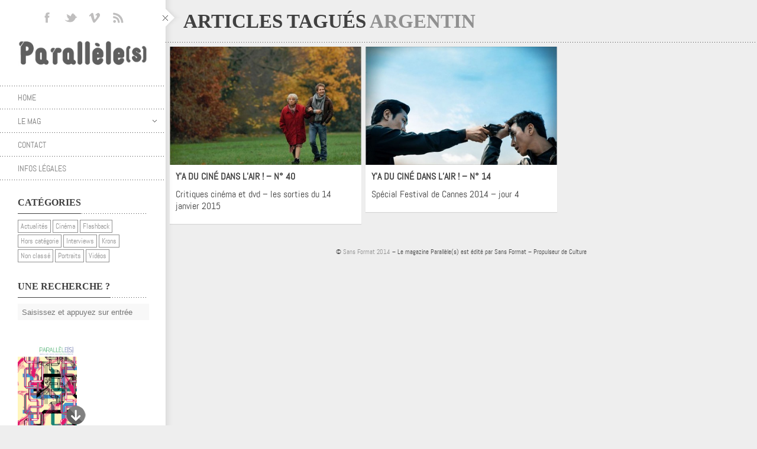

--- FILE ---
content_type: text/html; charset=UTF-8
request_url: https://www.parallelesmag.com/tag/argentin/
body_size: 8167
content:
<!DOCTYPE html>
<html class="no-js" lang="fr-FR" prefix="og: http://ogp.me/ns#">
<head>
    <meta http-equiv="content-type" content="text/html; charset=utf-8">
    <meta name="viewport" content="width=device-width, initial-scale=1, maximum-scale=1"> 
    <title>Parallèle(s), le webzine qui fait l&#039;amour, pas la guerre !argentin Archives - Parallèle(s), le webzine qui fait l&#039;amour, pas la guerre !</title>
    
        
     
    <!-- RSS and pingbacks-->
    <link rel="alternate" type="application/rss+xml" href="https://www.parallelesmag.com/feed/" title="Parallèle(s), le webzine qui fait l&#039;amour, pas la guerre ! derniers articles" />
    <link rel="alternate" type="application/rss+xml" href="https://www.parallelesmag.com/comments/feed/" title="Parallèle(s), le webzine qui fait l&#039;amour, pas la guerre ! derniers commentaires" />
    <link rel="pingback" href="https://www.parallelesmag.com/xmlrpc.php" />
	  
	<!-- Theme hook-->
    
<!-- This site is optimized with the Yoast SEO plugin v3.2.5 - https://yoast.com/wordpress/plugins/seo/ -->
<link rel="canonical" href="https://www.parallelesmag.com/tag/argentin/" />
<meta property="og:locale" content="fr_FR" />
<meta property="og:type" content="object" />
<meta property="og:title" content="argentin Archives - Parallèle(s), le webzine qui fait l&#039;amour, pas la guerre !" />
<meta property="og:url" content="https://www.parallelesmag.com/tag/argentin/" />
<meta property="og:site_name" content="Parallèle(s), le webzine qui fait l&#039;amour, pas la guerre !" />
<!-- / Yoast SEO plugin. -->

<link rel="alternate" type="application/rss+xml" title="Parallèle(s), le webzine qui fait l&#039;amour, pas la guerre ! &raquo; Flux" href="https://www.parallelesmag.com/feed/" />
<link rel="alternate" type="application/rss+xml" title="Parallèle(s), le webzine qui fait l&#039;amour, pas la guerre ! &raquo; Flux des commentaires" href="https://www.parallelesmag.com/comments/feed/" />
<link rel="alternate" type="application/rss+xml" title="Parallèle(s), le webzine qui fait l&#039;amour, pas la guerre ! &raquo; Flux de l’étiquette argentin" href="https://www.parallelesmag.com/tag/argentin/feed/" />
		<script type="text/javascript">
			window._wpemojiSettings = {"baseUrl":"https:\/\/s.w.org\/images\/core\/emoji\/72x72\/","ext":".png","source":{"concatemoji":"https:\/\/www.parallelesmag.com\/wp-includes\/js\/wp-emoji-release.min.js?ver=4442557b9dc6d330b6768e2521264434"}};
			!function(e,o,t){var a,n,r;function i(e){var t=o.createElement("script");t.src=e,t.type="text/javascript",o.getElementsByTagName("head")[0].appendChild(t)}for(r=Array("simple","flag","unicode8","diversity"),t.supports={everything:!0,everythingExceptFlag:!0},n=0;n<r.length;n++)t.supports[r[n]]=function(e){var t,a,n=o.createElement("canvas"),r=n.getContext&&n.getContext("2d"),i=String.fromCharCode;if(!r||!r.fillText)return!1;switch(r.textBaseline="top",r.font="600 32px Arial",e){case"flag":return r.fillText(i(55356,56806,55356,56826),0,0),3e3<n.toDataURL().length;case"diversity":return r.fillText(i(55356,57221),0,0),a=(t=r.getImageData(16,16,1,1).data)[0]+","+t[1]+","+t[2]+","+t[3],r.fillText(i(55356,57221,55356,57343),0,0),a!=(t=r.getImageData(16,16,1,1).data)[0]+","+t[1]+","+t[2]+","+t[3];case"simple":return r.fillText(i(55357,56835),0,0),0!==r.getImageData(16,16,1,1).data[0];case"unicode8":return r.fillText(i(55356,57135),0,0),0!==r.getImageData(16,16,1,1).data[0]}return!1}(r[n]),t.supports.everything=t.supports.everything&&t.supports[r[n]],"flag"!==r[n]&&(t.supports.everythingExceptFlag=t.supports.everythingExceptFlag&&t.supports[r[n]]);t.supports.everythingExceptFlag=t.supports.everythingExceptFlag&&!t.supports.flag,t.DOMReady=!1,t.readyCallback=function(){t.DOMReady=!0},t.supports.everything||(a=function(){t.readyCallback()},o.addEventListener?(o.addEventListener("DOMContentLoaded",a,!1),e.addEventListener("load",a,!1)):(e.attachEvent("onload",a),o.attachEvent("onreadystatechange",function(){"complete"===o.readyState&&t.readyCallback()})),(a=t.source||{}).concatemoji?i(a.concatemoji):a.wpemoji&&a.twemoji&&(i(a.twemoji),i(a.wpemoji)))}(window,document,window._wpemojiSettings);
		</script>
		<style type="text/css">
img.wp-smiley,
img.emoji {
	display: inline !important;
	border: none !important;
	box-shadow: none !important;
	height: 1em !important;
	width: 1em !important;
	margin: 0 .07em !important;
	vertical-align: -0.1em !important;
	background: none !important;
	padding: 0 !important;
}
</style>
<link rel='stylesheet' id='rs-settings-css'  href='https://www.parallelesmag.com/wp-content/plugins/revslider/rs-plugin/css/settings.css?rev=4.1.4&#038;ver=4442557b9dc6d330b6768e2521264434' type='text/css' media='all' />
<link rel='stylesheet' id='rs-captions-css'  href='https://www.parallelesmag.com/wp-content/plugins/revslider/rs-plugin/css/dynamic-captions.css?rev=4.1.4&#038;ver=4442557b9dc6d330b6768e2521264434' type='text/css' media='all' />
<link rel='stylesheet' id='rs-plugin-static-css'  href='https://www.parallelesmag.com/wp-content/plugins/revslider/rs-plugin/css/static-captions.css?rev=4.1.4&#038;ver=4442557b9dc6d330b6768e2521264434' type='text/css' media='all' />
<link rel='stylesheet' id='stylesheet-css'  href='https://www.parallelesmag.com/wp-content/themes/paralleles2014/style.css?ver=4442557b9dc6d330b6768e2521264434' type='text/css' media='all' />
<link rel='stylesheet' id='jackbox_css-css'  href='https://www.parallelesmag.com/wp-content/themes/division/jackbox/css/jackbox.min.css?ver=4442557b9dc6d330b6768e2521264434' type='text/css' media='all' />
<link rel='stylesheet' id='supersized_css-css'  href='https://www.parallelesmag.com/wp-content/themes/division/css/supersized.css?ver=4442557b9dc6d330b6768e2521264434' type='text/css' media='all' />
<link rel='stylesheet' id='supersized_shutter_css-css'  href='https://www.parallelesmag.com/wp-content/themes/division/css/supersized.shutter.css?ver=4442557b9dc6d330b6768e2521264434' type='text/css' media='all' />
<link rel='stylesheet' id='author-avatars-widget-css'  href='https://www.parallelesmag.com/wp-content/plugins/author-avatars/css/widget.css?ver=1.9.6' type='text/css' media='all' />
<link rel='stylesheet' id='new-royalslider-core-css-css'  href='https://www.parallelesmag.com/wp-content/plugins/new-royalslider/lib/royalslider/royalslider.css?ver=3.2.0' type='text/css' media='all' />
<link rel='stylesheet' id='rsUni-css-css'  href='https://www.parallelesmag.com/wp-content/plugins/new-royalslider/lib/royalslider/skins/universal/rs-universal.css?ver=3.2.0' type='text/css' media='all' />
<link rel='stylesheet' id='rsDefaultInv-css-css'  href='https://www.parallelesmag.com/wp-content/plugins/new-royalslider/lib/royalslider/skins/default-inverted/rs-default-inverted.css?ver=3.2.0' type='text/css' media='all' />
<link rel='stylesheet' id='author-avatars-shortcode-css'  href='https://www.parallelesmag.com/wp-content/plugins/author-avatars/css/shortcode.css?ver=1.9.6' type='text/css' media='all' />
<script type='text/javascript' src='https://www.parallelesmag.com/wp-includes/js/jquery/jquery.js?ver=1.12.4'></script>
<script type='text/javascript' src='https://www.parallelesmag.com/wp-includes/js/jquery/jquery-migrate.min.js?ver=1.4.1'></script>
<script type='text/javascript' src='https://www.parallelesmag.com/wp-content/plugins/revslider/rs-plugin/js/jquery.themepunch.plugins.min.js?rev=4.1.4&#038;ver=4442557b9dc6d330b6768e2521264434'></script>
<script type='text/javascript' src='https://www.parallelesmag.com/wp-content/plugins/revslider/rs-plugin/js/jquery.themepunch.revolution.min.js?rev=4.1.4&#038;ver=4442557b9dc6d330b6768e2521264434'></script>
<script type='text/javascript' src='https://www.parallelesmag.com/wp-content/themes/division/js/jquery.isotope.js?ver=4442557b9dc6d330b6768e2521264434'></script>
<script type='text/javascript' src='https://www.parallelesmag.com/wp-content/themes/division/js/jquery.hoverIntent.min.js?ver=4442557b9dc6d330b6768e2521264434'></script>
<script type='text/javascript' src='https://www.parallelesmag.com/wp-content/themes/division/js/superfish.js?ver=4442557b9dc6d330b6768e2521264434'></script>
<script type='text/javascript'>
/* <![CDATA[ */
var bk_settings = {"bk_theme_root":"https:\/\/www.parallelesmag.com\/wp-content\/themes\/division"};
/* ]]> */
</script>
<script type='text/javascript' src='https://www.parallelesmag.com/wp-content/themes/division/jackbox/js/jackbox-packed.min.js?ver=4442557b9dc6d330b6768e2521264434'></script>
<script type='text/javascript' src='https://www.parallelesmag.com/wp-content/themes/division/js/jquery.infinitescroll.js?ver=4442557b9dc6d330b6768e2521264434'></script>
<script type='text/javascript' src='https://www.parallelesmag.com/wp-content/themes/division/js/jquery.touchSwipe.min.js?ver=4442557b9dc6d330b6768e2521264434'></script>
<script type='text/javascript' src='https://www.parallelesmag.com/wp-content/themes/division/js/jquery.jplayer.min.js?ver=4442557b9dc6d330b6768e2521264434'></script>
<script type='text/javascript' src='https://www.parallelesmag.com/wp-content/themes/division/js/jquery.flexslider.js?ver=4442557b9dc6d330b6768e2521264434'></script>
<script type='text/javascript' src='https://www.parallelesmag.com/wp-content/themes/division/js/jquery.easing.min.js?ver=4442557b9dc6d330b6768e2521264434'></script>
<script type='text/javascript'>
/* <![CDATA[ */
var bk_settings = {"bkajax_ajaxurl":"https:\/\/www.parallelesmag.com\/wp-admin\/admin-ajax.php","bk_jackbox_deeplinking":"","bk_jackbox_show_thumbs":"1","bk_jackbox_use_keyboard":"1","bk_jackbox_fullscreen_scale_content":"1","bk_jackbox_use_twitter":"1","bk_jackbox_use_google":"0","bk_jackbox_use_pinterest":"0","bk_jackbox_use_facebook":"1","bk_jackbox_content_image_popup":"1","bk_back_to_top_enabled":"1"};
/* ]]> */
</script>
<script type='text/javascript' src='https://www.parallelesmag.com/wp-content/themes/division/js/functions.js?ver=4442557b9dc6d330b6768e2521264434'></script>
<link rel='https://api.w.org/' href='https://www.parallelesmag.com/wp-json/' />
<link rel="EditURI" type="application/rsd+xml" title="RSD" href="https://www.parallelesmag.com/xmlrpc.php?rsd" />
<link rel="wlwmanifest" type="application/wlwmanifest+xml" href="https://www.parallelesmag.com/wp-includes/wlwmanifest.xml" /> 

<script type="text/javascript">
(function(url){
	if(/(?:Chrome\/26\.0\.1410\.63 Safari\/537\.31|WordfenceTestMonBot)/.test(navigator.userAgent)){ return; }
	var addEvent = function(evt, handler) {
		if (window.addEventListener) {
			document.addEventListener(evt, handler, false);
		} else if (window.attachEvent) {
			document.attachEvent('on' + evt, handler);
		}
	};
	var removeEvent = function(evt, handler) {
		if (window.removeEventListener) {
			document.removeEventListener(evt, handler, false);
		} else if (window.detachEvent) {
			document.detachEvent('on' + evt, handler);
		}
	};
	var evts = 'contextmenu dblclick drag dragend dragenter dragleave dragover dragstart drop keydown keypress keyup mousedown mousemove mouseout mouseover mouseup mousewheel scroll'.split(' ');
	var logHuman = function() {
		var wfscr = document.createElement('script');
		wfscr.type = 'text/javascript';
		wfscr.async = true;
		wfscr.src = url + '&r=' + Math.random();
		(document.getElementsByTagName('head')[0]||document.getElementsByTagName('body')[0]).appendChild(wfscr);
		for (var i = 0; i < evts.length; i++) {
			removeEvent(evts[i], logHuman);
		}
	};
	for (var i = 0; i < evts.length; i++) {
		addEvent(evts[i], logHuman);
	}
})('//www.parallelesmag.com/?wordfence_logHuman=1&hid=0032642E0313274B6D649E1B987B7F09');
</script><link href="http://fonts.googleapis.com/css?family=Abel:regular,700&subset=latin-ext" rel="stylesheet" type="text/css">
<link href="http://fonts.googleapis.com/css?family=Roboto+Condensed:700&subset=latin-ext" rel="stylesheet" type="text/css">
<link href="http://fonts.googleapis.com/css?family=Abel:regular&subset=latin-ext" rel="stylesheet" type="text/css">
<link href="http://fonts.googleapis.com/css?family=Roboto+Condensed:300&subset=latin-ext" rel="stylesheet" type="text/css">
<style type="text/css">/*-----------------Header------------------*/
.bk-fixed-header-left #bk-logo-wrap {margin-top: 30px; margin-bottom: 30px;}
.bk-fixed-header-top #bk-logo-wrap, .bk-classic-header-top #bk-logo-wrap {margin-top: 10px;}
.bk-fixed-header-top .sf-menu > li.menu-item, .bk-classic-header-top .sf-menu > li.menu-item {padding-top: 30px; padding-bottom: 30px;}
.bk-fixed-header-top #bk-header-social-wrapper, .bk-classic-header-top #bk-header-social-wrapper {margin-top: 20px;}
.bk-fixed-header-top #bk-wpml-language-switcher-wrapper, .bk-classic-header-top #bk-wpml-language-switcher-wrapper {margin-top: 0px;}
#bk-responsive-navigation-header {height: 50px;}
@media only screen and (max-width: 768px) { .bk-fixed-header-left #bk-mobile-logo-wrap, .bk-fixed-header-top #bk-mobile-logo-wrap, .bk-classic-header-top #bk-mobile-logo-wrap {margin-left: 10px;}}
/*-----------------Theme Fonts------------------*/
body{font-family:"Abel",Helvetica,Arial,Garuda,sans-serif; font-weight:400; font-size:16px; line-height:20px; }
h1{font-family:"Roboto Condensed"; font-weight:700; font-size:33px; }
h2{font-family:"Abel"; font-weight:400; font-size:26px; }
h3{font-family:"Abel"; font-weight:400; font-size:22px; }
h4{font-family:"Abel"; font-weight:400; font-size:18px; }
h5{font-family:"Abel"; font-weight:400; font-size:16px; }
h6{font-family:"Abel"; font-weight:400; font-size:14px; }
.bk-stacked-menu > li > a, .sf-menu > li > a {font-family:"Abel"; font-weight:400; font-size:14px; }
.bk-stacked-menu li a span.bk-description, .sf-menu li a span.bk-description {font-family:"Abel"; font-weight:400; font-size:12px; line-height:12px; }
.bk-stacked-menu ul li a, ul.sf-menu ul.sub-menu li.menu-item > a {font-family:"Abel"; font-weight:400; font-size:12px; line-height:12px; }
a.bk-load-more-button, div.bk-pagination-wrap {font-family:"Abel"; font-weight:400; font-size:13px; }
h3.widget-title, .content-separator, div.bk-tabs ul.ui-tabs-nav li a {font-family:"Roboto Condensed"; font-weight:700; font-size:16px; line-height:16px; }
ul.bk-recent-posts-widget span.widget-post-title {font-family:"Abel"; font-weight:400; font-size:13px; }
h1.page-entry-title {font-family:"Roboto Condensed"; font-weight:700; font-size:33px; }
div.bk-portfolio-title-wrap h1.bk-portfolio-title {font-family:"Abel"; font-weight:400; font-size:24px; }
div.portfolio-thumb-title-meta-wrap	h4.portfolio-thumb-title {font-family:"Abel"; font-weight:400; font-size:18px; }
div.portfolio-thumb-title-meta-wrap span.porfolio-thumb-tags {font-family:"Abel"; font-weight:400; font-size:10px; }
li.portfolio-item .portfolio-thumb-description-title {font-family:"Abel"; font-weight:400; font-size:14px; }
h1.post-entry-title {font-family:"Roboto Condensed"; font-weight:300; font-size:33px; }
h3.post-entry-title {font-family:"Abel"; font-weight:400; font-size:16px; }
body{background-position:left top;background-repeat:repeat;background-color:#EEEEEE;background-attachment:fixed;}
body, input[type="text"], inpup[type="password"] textarea{color:#404040;}
body a{color:#909090;}
body a:hover{color:#000000;}
.single-page .bk-fixed-page, .page .bk-fixed-page, .archive .bk-fixed-page, .home .bk-fixed-page, .search .bk-fixed-page, .single-post #bk-content-wrap, .single-portfolio article.description_right_with_meta div.bk-portfolio-content-wrap, .single-portfolio article.description_left_with_meta div.bk-portfolio-content-wrap, .single-portfolio article.description_right_no_meta div.bk-portfolio-content-wrap, .single-portfolio article.description_left_no_meta div.bk-portfolio-content-wrap, .single-portfolio .bk-fixed-page article.fullwidth_meta_right div.bk-portfolio-content-wrap, .single-portfolio .bk-fixed-page article.fullwidth_meta_left div.bk-portfolio-content-wrap, .single-portfolio .bk-fixed-page article.fullwidth_no_meta div.bk-portfolio-content-wrap, .single-portfolio .bk-fixed-page article.fullwidth_meta_top div.bk-portfolio-content-wrap, .single-portfolio .bk-fixed-page article.fullwidth_meta_bottom div.bk-portfolio-content-wrap{background-position:left top;background-repeat:repeat;background-color:#FFFFFF;background-attachment:scroll;}
h3.widget-title span, .content-separator span.title {border-bottom-color:#404040;}
div.bk-img-overlay {background-color:#000000;}
div.bk-img-overlay {background-color:rgba(0,0,0,0.75);}
div.bk-img-overlay {color:#FFFFFF;}
div.title_and_tags div.portfolio-thumb-title-meta-wrap h4.portfolio-thumb-title, div.title_and_cats div.portfolio-thumb-title-meta-wrap	h4.portfolio-thumb-title {border-bottom-color:#FFFFFF;}
div.portfolio-thumb-title-meta-wrap span.porfolio-thumb-tags a, div.portfolio-thumb-title-meta-wrap span.porfolio-thumb-tags span {color:#CCCCCC;}
div.portfolio-thumb-title-meta-wrap span.porfolio-thumb-tags a:hover {color:#FFFFFF;}
ol.bk_comment_list li.comment div.content-wrap, div.bk-testimonial-body, ol.bk_comment_list div#respond, ul.bk-recent-comments-widget div.bk-recent-comment {background-color:#F8F8F8 ;}
ol.bk_comment_list li.comment div.content-wrap span.comment-tip, ul.bk-recent-comments-widget div.bk-recent-comment:after { border-right-color:#F8F8F8 ; }
div.testimonial-tip {border-top-color:#F8F8F8;}
input[type="text"], input[type="password"], textarea, input[type="email"] {border-color:#F8F8F8 ;}
input[type="text"], input[type="password"], textarea, input[type="email"] {background-color:#F8F8F8 ;}
input[type="text"]:focus, input[type="password"]:focus, textarea:focus, input[type="email"]:focus {border-color:#E4E4E4 ;}
input[type="text"]:focus, input[type="password"]:focus, textarea:focus, input[type="email"]:focus {background-color:#FFFFFF ;}
#bk-header{background-position:left top;background-repeat:repeat;background-color:#FFFFFF;background-attachment:scroll;}
#bk-header.bk-collapsible-header #bk-navigation-toggle:after{border-color: transparent; border-left-color:#FFFFFF}
@media only screen and (max-width: 767px) {#bk-header.bk-collapsible-header #bk-navigation-toggle:after{border-color: transparent; border-top-color:#FFFFFF}}
#bk-header.bk-classic-header-top.bk-collapsible-header #bk-navigation-toggle:after, #bk-header.bk-fixed-header-top.bk-collapsible-header #bk-navigation-toggle:after{border-color: transparent; border-top-color:#FFFFFF}
#bk-header {color:#404040;}
#bk-header a{color:#909090;}
#bk-header a:hover, #bk-wpml-language-switcher ul li.bk-active a{color:#404040;}
#bk-header .bk-stacked-menu li a, #bk-header ul.sf-menu > li.menu-item > a, .sf-menu li.menu-item > a, #bk-header .sf-menu li.menu-item > a:visited, #bk-header .menu li.menu-item a {color:#808080;}
#bk-header .bk-stacked-menu li > a:hover, #bk-header .bk-stacked-menu li.current-menu-item > a, #bk-header .bk-stacked-menu li.current-menu-ancestor > a, #bk-header ul.sf-menu > li.menu-item > a:hover, #bk-header ul.sf-menu li.menu-item.current-menu-item > a, #bk-header ul.sf-menu li.menu-item.current-menu-ancestor > a, #bk-header .sf-menu li.menu-item:hover > a, #bk-header .sf-menu li.menu-item.sfHover > a, #bk-header .menu li.menu-item a:hover, .menu li.menu-item a:hover, #bk-header .menu li.current-menu-item a, #bk-header .menu li.current-menu-ancestor a, .menu li.current-menu-item a {color:#404040;}
ul.sf-menu ul.sub-menu {background-color:#FFFFFF;}
a.bk-load-more-button, div.bk-pagination-wrap {background-color:#FFFFFF ;}
a.bk-load-more-button, ul.bk-pagination li a {color:#909090 ;}
a.bk-load-more-button:hover, ul.bk-pagination li.current a, ul.bk-pagination li a:hover {color:#404040 ;}
#bk-header ul.portfolio-filter li a {color:#808080;}
#bk-header ul.portfolio-filter li a:hover, #bk-header ul.portfolio-filter li.current a  {color:#404040;}
ul.portfolio-filter li a {color:#808080;}
ul.portfolio-filter li a:hover, ul.portfolio-filter li.current a  {color:#404040;}
li.portfolio-item div.portfolio-thumb-description-wrap {background-color:#FFFFFF;}
li.portfolio-item div.portfolio-thumb-description-wrap:after {border-bottom-color:#FFFFFF;}
h3.post-entry-title a, span.widget-post-title a {color:#404040 ;}
h3.post-entry-title a:hover, span.widget-post-title a:hover {color:#808080 ;}
div.bk-quote-post-format-featured-inner-wrap {background-color:#404040 ;}
div.bk-quote-post-format-featured-inner-wrap {color:#FFFFFF ;}
div.bk-chat-post-format-featured-inner-wrap {background-color:#404040 ;}
div.bk-chat-post-format-featured-inner-wrap {color:#FFFFFF ;}
div.bk-link-post-format-featured-inner-wrap {background-color:#404040 ;}
div.bk-link-post-format-featured-inner-wrap a{color:#FFFFFF ;}
div.bk-link-post-format-featured-inner-wrap a:hover{color:#000000 ;}
div.bk-status-post-format-featured-inner-wrap {background-color:#404040 ;}
div.bk-status-post-format-featured-inner-wrap {color:#FFFFFF ;}
div.bk-status-post-format-featured-inner-wrap a{color:#000000 ;}
div.bk-status-post-format-featured-inner-wrap a:hover{color:#FFFFFF ;}
div.bk-chat-post-format-featured-inner-wrap {background-color:#404040 ;}
div.bk-chat-post-format-featured-inner-wrap {color:#FFFFFF ;}
article.bk-post-summary {background-color:#FFFFFF;}
article.bk-post-summary.format-image div.bk-blog-content-wrap:after, article.bk-post-summary.format-standard div.bk-blog-content-wrap:after, article.bk-post-summary.format-quote div.bk-blog-content-wrap:after, article.bk-post-summary.format-link div.bk-blog-content-wrap:after, article.bk-post-summary.format-chat div.bk-blog-content-wrap:after, article.bk-post-summary.format-status div.bk-blog-content-wrap:after {border-bottom-color:#FFFFFF;}
a.bk_button, div#respond p.form-submit input[type=submit], div.bk-protected-form-wrap input[type=submit], a.comment-reply-link, span.bk-cancel-reply-link, a.comment-edit-link, li.widget .tagcloud a, input[type=submit].wpcf7-submit {color:#909090; border-color: #909090;}
a.bk_button:hover, div#respond p.form-submit input[type=submit]:hover, div.bk-protected-form-wrap input[type=submit]:hover, a.comment-reply-link:hover, span.bk-cancel-reply-link:hover, a.comment-edit-link:hover, li.widget .tagcloud a:hover, input[type=submit].wpcf7-submit:hover {color:#404040; border-color: #404040;}
em.bk_highlight {background-color: #FF4629;}
em.bk_highlight {color:#FFFFFF;}
div.bk-progress-bar-base {background-color: #F8F8F8;}
div.bk-progress-bar {background-color:#FF4629;}
div.bk-pricing-table-column-wrap {background-color:#FFFFFF ;}
div.bk-pricing-table-column-wrap {border-color:#808080 ;}
div.bk-pricing-table-feature.bk_alternate {background-color:#F8F8F8 ;}
div.bk-tabs ul.ui-tabs-nav li a, div.bk-toggle-header, div.bk-toggle.bk-toggle-closed div.bk-toggle-header {color:#909090 ;}
div.bk-tabs ul.ui-tabs-nav li.ui-tabs-selected a, div.bk-tabs ul.ui-tabs-nav li.ui-tabs-active a, div.bk-tabs ul.ui-tabs-nav li:hover a, div.bk-toggle-header:hover, div.bk-toggle-header.ui-state-active, div.bk-toggle div.bk-toggle-header {color:#404040 ;}
</style><!-- Theme Version --><meta name="generator" content="Parallèle(s) 2014 1.0"></head>
<body class="archive tag tag-argentin tag-179 bk-fixed-header-left bk-none bk-collapsible-header">
  <div id="bk-main-wrap">
	<header id="bk-header" class="clearfix bk_stacked_menu_child_pages_expanded bk_responsive_header_menu_child_pages_expanded bk-collapsible-header bk-fixed-header-left" role="banner"><div id="bk-responsive-navigation-header" class="clearfix"><div id="bk-mobile-logo-wrap"><div id="bk-mobile-logo-inner-wrap"><a href="https://www.parallelesmag.com"><img class="bk-theme-logo standard " src="http://www.parallelesmag.com/wp-content/uploads/2014/04/logo_paralleles_mob.jpg" alt="Parallèle(s), le webzine qui fait l&#039;amour, pas la guerre !" /></a></div></div><span id="bk-responsive-navigation-toggle"></span></div><div id="bk-header-inner-wrap" class="clearfix"><div id="bk-header-social-wrapper"><ul class="bk-social-icons"><li data-label="Parallèle(s) sur Facebook !"><a class="bk-social-icon facebook" title="Parallèle(s) sur Facebook !" target="_blank" href="https://www.facebook.com/paralleles.tours"></a></li><li data-label="Parallèle(s) sur Twitter !"><a class="bk-social-icon twitter" title="Parallèle(s) sur Twitter !" target="_blank" href="https://twitter.com/Parallelesmag"></a></li><li data-label="Parallèle(s) sur Vimeo !"><a class="bk-social-icon vimeo" title="Parallèle(s) sur Vimeo !" target="_blank" href="http://vimeo.com/paralleles"></a></li><li data-label="Flux RSS des articles"><a class="bk-social-icon rss" title="Flux RSS des articles" target="_blank" href="http://www.parallelesmag.com/feed/"></a></li></ul>	</div><div id="bk-logo-wrap"><a href="https://www.parallelesmag.com"><img class="bk-theme-logo standard " src="http://www.parallelesmag.com/wp-content/uploads/2014/04/logo_paralleles.jpg" alt="Parallèle(s), le webzine qui fait l&#039;amour, pas la guerre !" /></a></div><nav id="nav-main" class="clearfix" role="navigation"><div id="fullwidth_navigation" class="menu-menu_principal-container"><ul id="bk-responsive-menu" class="bk-stacked-menu"><li id="menu-item-31" class="menu-item menu-item-type-custom menu-item-object-custom menu-item-home bk-sub-menu-item"><a class="bk-menu-item-anchor"  href="http://www.parallelesmag.com">Home</a></li>
<li id="menu-item-1654" class="menu-item menu-item-type-custom menu-item-object-custom menu-item-has-children bk-sub-menu-item"><a class="bk-menu-item-anchor"  href="#">Le mag</a>
<ul class="sub-menu bk-sub-menu">
	<li id="menu-item-1591" class="menu-item menu-item-type-custom menu-item-object-custom bk-sub-menu-item"><a class="bk-menu-item-anchor"  href="http://www.parallelesmag.com/le-mag/">Télécharger</a></li>
	<li id="menu-item-21" class="menu-item menu-item-type-post_type menu-item-object-page bk-sub-menu-item"><a class="bk-menu-item-anchor"  href="https://www.parallelesmag.com/le-mag/media-kit/">Média-kit</a></li>
	<li id="menu-item-1680" class="menu-item menu-item-type-post_type menu-item-object-page bk-sub-menu-item"><a class="bk-menu-item-anchor"  href="https://www.parallelesmag.com/le-mag/les-chroniqueurs/">Les chroniqueurs</a></li>
</ul>
</li>
<li id="menu-item-17" class="menu-item menu-item-type-post_type menu-item-object-page bk-sub-menu-item"><a class="bk-menu-item-anchor"  href="https://www.parallelesmag.com/contact/">Contact</a></li>
<li id="menu-item-16" class="menu-item menu-item-type-post_type menu-item-object-page bk-sub-menu-item"><a class="bk-menu-item-anchor"  href="https://www.parallelesmag.com/infos-legales/">Infos légales</a></li>
</ul></div><div id="responsive_navigation" class="menu-menu_principal-container"><ul id="bk-responsive-menu" class="bk-stacked-menu"><li id="menu-item-31" class="menu-item menu-item-type-custom menu-item-object-custom menu-item-home bk-sub-menu-item"><a class="bk-menu-item-anchor"  href="http://www.parallelesmag.com">Home</a></li>
<li id="menu-item-1654" class="menu-item menu-item-type-custom menu-item-object-custom menu-item-has-children bk-sub-menu-item"><a class="bk-menu-item-anchor"  href="#">Le mag</a>
<ul class="sub-menu bk-sub-menu">
	<li id="menu-item-1591" class="menu-item menu-item-type-custom menu-item-object-custom bk-sub-menu-item"><a class="bk-menu-item-anchor"  href="http://www.parallelesmag.com/le-mag/">Télécharger</a></li>
	<li id="menu-item-21" class="menu-item menu-item-type-post_type menu-item-object-page bk-sub-menu-item"><a class="bk-menu-item-anchor"  href="https://www.parallelesmag.com/le-mag/media-kit/">Média-kit</a></li>
	<li id="menu-item-1680" class="menu-item menu-item-type-post_type menu-item-object-page bk-sub-menu-item"><a class="bk-menu-item-anchor"  href="https://www.parallelesmag.com/le-mag/les-chroniqueurs/">Les chroniqueurs</a></li>
</ul>
</li>
<li id="menu-item-17" class="menu-item menu-item-type-post_type menu-item-object-page bk-sub-menu-item"><a class="bk-menu-item-anchor"  href="https://www.parallelesmag.com/contact/">Contact</a></li>
<li id="menu-item-16" class="menu-item menu-item-type-post_type menu-item-object-page bk-sub-menu-item"><a class="bk-menu-item-anchor"  href="https://www.parallelesmag.com/infos-legales/">Infos légales</a></li>
</ul></div></nav><div class="bk-sidebar bk-primary-sidebar"><ul class="sidebar-content clearfix"><li id="tag_cloud-2" class="widget clearfix widget_tag_cloud"><h3 class="widget-title"><span class="widget-title-wrap">Catégories</span></h3><div class="tagcloud"><a href='https://www.parallelesmag.com/category/actualites/' class='tag-link-9 tag-link-position-1' title='18 sujets' style='font-size: 15.416216216216pt;'>Actualités</a>
<a href='https://www.parallelesmag.com/category/le-cinema/' class='tag-link-38 tag-link-position-2' title='141 sujets' style='font-size: 22pt;'>Cinéma</a>
<a href='https://www.parallelesmag.com/category/flashback/' class='tag-link-10 tag-link-position-3' title='107 sujets' style='font-size: 21.091891891892pt;'>Flashback</a>
<a href='https://www.parallelesmag.com/category/hors-categorie/' class='tag-link-12 tag-link-position-4' title='1 sujet' style='font-size: 8pt;'>Hors catégorie</a>
<a href='https://www.parallelesmag.com/category/interview/' class='tag-link-8 tag-link-position-5' title='47 sujets' style='font-size: 18.443243243243pt;'>Interviews</a>
<a href='https://www.parallelesmag.com/category/krons/' class='tag-link-300 tag-link-position-6' title='43 sujets' style='font-size: 18.140540540541pt;'>Krons</a>
<a href='https://www.parallelesmag.com/category/non-classe/' class='tag-link-1 tag-link-position-7' title='1 sujet' style='font-size: 8pt;'>Non classé</a>
<a href='https://www.parallelesmag.com/category/portrait/' class='tag-link-7 tag-link-position-8' title='2 sujets' style='font-size: 9.3621621621622pt;'>Portraits</a>
<a href='https://www.parallelesmag.com/category/video/' class='tag-link-11 tag-link-position-9' title='12 sujets' style='font-size: 14.12972972973pt;'>Vidéos</a></div>
</li><li id="search-2" class="widget clearfix widget_search"><h3 class="widget-title"><span class="widget-title-wrap">Une recherche ?</span></h3><form role="search" method="get" id="searchform" action="https://www.parallelesmag.com/"><div class="bk-search-form-wrap"><input placeholder="Saisissez et appuyez sur entrée" type="text" value="" name="s" id="s" /></div></form></li><li id="text-5" class="widget clearfix widget_text">			<div class="textwidget"><div id="download">
          <a href="http://www.parallelesmag.com/Magazine/46/" title="Télécharger le numéro 46 de Parallèle(s)"><img src="http://www.parallelesmag.com/wp-content/uploads/2016/03/couv46_download.jpg" width="215" height="308" alt="Parallèle(s) #46"><div class="mask"></div></a>

</div>
</div>
		</li><li id="text-6" class="widget clearfix widget_text">			<div class="textwidget"><div style="clear:both; height:110px;"></div></div>
		</li><li id="facebooklikebox-3" class="widget clearfix widget_FacebookLikeBox"><h3 class="widget-title"><span class="widget-title-wrap">Parallèle(s) sur Facebook !</span></h3><script src="http://connect.facebook.net/en_US/all.js#xfbml=1"></script><fb:like-box href="https://www.facebook.com/paralleles.tours" width="100" show_faces="true" border_color="AAAAAA" stream="false" header="false"></fb:like-box></li></ul></div><div id="bk-header-tagline" class="clearfix"><div id="bk-header-tagline-content-wrap"><p class="copy"><a title="Une réalisation Sans Format" href="http://www.sansformat.com" target="_blank"><img src="http://www.parallelesmag.com/wp-content/uploads/2014/04/logo_sf.png" alt="logo_sf" width="20" height="25" /></a></p>
</div></div><div id="bk-responsive-header-social-wrapper"><ul class="bk-social-icons"><li data-label="Parallèle(s) sur Facebook !"><a class="bk-social-icon facebook" title="Parallèle(s) sur Facebook !" target="_blank" href="https://www.facebook.com/paralleles.tours"></a></li><li data-label="Parallèle(s) sur Twitter !"><a class="bk-social-icon twitter" title="Parallèle(s) sur Twitter !" target="_blank" href="https://twitter.com/Parallelesmag"></a></li><li data-label="Parallèle(s) sur Vimeo !"><a class="bk-social-icon vimeo" title="Parallèle(s) sur Vimeo !" target="_blank" href="http://vimeo.com/paralleles"></a></li><li data-label="Flux RSS des articles"><a class="bk-social-icon rss" title="Flux RSS des articles" target="_blank" href="http://www.parallelesmag.com/feed/"></a></li></ul>	</div></div><span id="bk-navigation-toggle"><span id="bk-toggle-button"></span></span><div id="bk-header-shadow"></div></header><div id="bk-content-outer-wrap" class="" role="document"> <style>div#bk-content-wrap{padding:0px; padding-bottom: 0px;}</style>  <div id="bk-fullscreen-background-wrap">
	<div id="bk-content-inner-wrap" class="bk-fullwidth-page ">
		 <div id="bk-main-wrap" class="row-fluid">
		 	<div id="bk-content-wrap" class="span12">
 			 <article class="post-4235 post type-post status-publish format-standard has-post-thumbnail hentry category-le-cinema tag-algerie tag-annie-cordy tag-argentin tag-aventure tag-capitaine-king tag-comedie tag-critiques tag-drame tag-dvd tag-foenkinos tag-inde tag-jean-paul-rouve tag-les-nouveaux-sauvages tag-les-souvenirs tag-loin-des-hommes tag-michel-blanc tag-mortensen tag-oelhoffen tag-reda-kateb tag-szifron tag-tyrone-power tag-wild tag-ya-du-cine-dans-lair"><h1 class="page-entry-title">Articles tagués  <span class="bk-themedefault-highlight">argentin</span></h1><div class="bk-post-page-content-outer-wrap no-sidebar span12"><div class="bk-page-content-wrap clearfix"><style type="text/css">#bk-blog-outer-wrap-1 li.bk-blog-entry-wrap { margin-bottom: 7px; }#bk-blog-outer-wrap-1 ul.bk-blog-wrap { margin-top: 7px; }#bk-blog-outer-wrap-1 div.bk-load-more-wrap { margin-bottom: 7px; }#bk-blog-outer-wrap-1 div.bk-pagination-wrap { margin-bottom: 7px; }#bk-blog-outer-wrap-1 { margin-left: 7px; margin-right: 7px; }</style><div class="bk-blog-outer-wrap pagination large" id="bk-blog-outer-wrap-1"  data-blog_base_size="large" data-blog_gutter="7" ><ul class="bk-blog-wrap"><li class="bk-blog-entry-wrap"><article id="post-4235" class="bk-post-summary post-4235 post type-post status-publish format-standard has-post-thumbnail hentry category-le-cinema tag-algerie tag-annie-cordy tag-argentin tag-aventure tag-capitaine-king tag-comedie tag-critiques tag-drame tag-dvd tag-foenkinos tag-inde tag-jean-paul-rouve tag-les-nouveaux-sauvages tag-les-souvenirs tag-loin-des-hommes tag-michel-blanc tag-mortensen tag-oelhoffen tag-reda-kateb tag-szifron tag-tyrone-power tag-wild tag-ya-du-cine-dans-lair"><div class="bk-post-featured-content-wrap"><div class="bk-img-wrap bk_zoom"><img width="480" height="297" src="https://www.parallelesmag.com/wp-content/uploads/2015/01/les-souvenirs-480x297.jpg" class="attachment-blog-thumb-cropped bk-post-thumb" alt="les souvenirs" /><a class="bk-post-thumb-link" href="https://www.parallelesmag.com/ya-du-cine-dans-lair-40/"></a><div class="bk-img-border"></div><div class="bk-img-overlay icon"><div class="bk-img-overlay-outer"><div class="bk-img-overlay-inner"> <div id="bk-post-summary-cat"><span>Cinéma</span></div></div></div></div></div></div><div class="bk-blog-content-wrap"><h3 class="post-entry-title"><a rel="bookmark" href="https://www.parallelesmag.com/ya-du-cine-dans-lair-40/" title="Permanent Link to 'Y&rsquo;A DU CINÉ DANS L&rsquo;AIR ! &#8211; N° 40'">Y&rsquo;A DU CINÉ DANS L&rsquo;AIR ! &#8211; N° 40</a></h3><span class="bk-post-entry-meta">Publié le  <time datetime="21 h 33 min" class="post-date date updated" pubdate>mercredi 14 janvier <a href="https://www.parallelesmag.com/2015/" title="Archive pour 2015" rel="author">2015</a></time><span class="vcard author"><span class="fn">Par : <a href="https://www.parallelesmag.com/author/gary/" title="Articles de Gary Constant" rel="author">Gary Constant</a></span></span> Catégorie :  <a href="https://www.parallelesmag.com/category/le-cinema/" title="Voir tous les articles de &#039;Cinéma&#039;">Cinéma</a></span><p>Critiques cinéma et dvd &#8211; les sorties du 14 janvier 2015</p>
<div class="clearfix"></div></div></article></li><li class="bk-blog-entry-wrap"><article id="post-2033" class="bk-post-summary post-2033 post type-post status-publish format-standard has-post-thumbnail hentry category-le-cinema tag-a-hard-day tag-argentin tag-bonello tag-cannes tag-coreen tag-festival tag-italien tag-relatos-salvajes tag-renier tag-risi tag-saint-laurent tag-sketches tag-ulliel"><div class="bk-post-featured-content-wrap"><div class="bk-img-wrap bk_zoom"><img width="480" height="297" src="https://www.parallelesmag.com/wp-content/uploads/2014/05/435085.jpg-r_640_600-b_1_D6D6D6-f_jpg-q_x-xxyxx-480x297.jpg" class="attachment-blog-thumb-cropped bk-post-thumb" alt="435085.jpg-r_640_600-b_1_D6D6D6-f_jpg-q_x-xxyxx" /><a class="bk-post-thumb-link" href="https://www.parallelesmag.com/ya-du-cine-dans-lair-14/"></a><div class="bk-img-border"></div><div class="bk-img-overlay icon"><div class="bk-img-overlay-outer"><div class="bk-img-overlay-inner"> <div id="bk-post-summary-cat"><span>Cinéma</span></div></div></div></div></div></div><div class="bk-blog-content-wrap"><h3 class="post-entry-title"><a rel="bookmark" href="https://www.parallelesmag.com/ya-du-cine-dans-lair-14/" title="Permanent Link to 'Y&rsquo;A DU CINÉ DANS L&rsquo;AIR ! &#8211; N° 14'">Y&rsquo;A DU CINÉ DANS L&rsquo;AIR ! &#8211; N° 14</a></h3><span class="bk-post-entry-meta">Publié le  <time datetime="16 h 42 min" class="post-date date updated" pubdate>dimanche 18 mai <a href="https://www.parallelesmag.com/2014/" title="Archive pour 2014" rel="author">2014</a></time><span class="vcard author"><span class="fn">Par : <a href="https://www.parallelesmag.com/author/gary/" title="Articles de Gary Constant" rel="author">Gary Constant</a></span></span> Catégorie :  <a href="https://www.parallelesmag.com/category/le-cinema/" title="Voir tous les articles de &#039;Cinéma&#039;">Cinéma</a></span><p>Spécial Festival de Cannes 2014 &#8211; jour 4</p>
<div class="clearfix"></div></div></article></li></ul><div class="clearfix"></div></div></div></div></article> 			</div>
		 </div><!-- END #bk-main-wrap --> 
	</div><!-- END #bk-content-inner-wrap-->
  </div><!-- END #bk-fullscreen-background-wrap-->	
	  <div class="clearfix"></div><footer class="bk-footer-outer-wrap with_content"><div class="bk-footer-content"><div class="row-fluid bk-footer-inner-content"><div class="span12"><p class="copy">© <a title="Allez vers le site de Sans Format" href="http://www.sansformat.com" target="_blank">Sans Format 2014</a> &#8211; Le magazine Parallèle(s) est édité par Sans Format &#8211; Propulseur de Culture</p>
</div></div></div></footer>	 </div><!-- END #bk-content-outer-wrap-->
   </div> <!-- end of #bk-main-wrap -->
 <!-- WP Footer Theme Hook -->
<script type='text/javascript' src='https://www.parallelesmag.com/wp-includes/js/jquery/ui/core.min.js?ver=1.11.4'></script>
<script type='text/javascript' src='https://www.parallelesmag.com/wp-includes/js/jquery/ui/widget.min.js?ver=1.11.4'></script>
<script type='text/javascript' src='https://www.parallelesmag.com/wp-includes/js/jquery/ui/tabs.min.js?ver=1.11.4'></script>
<script type='text/javascript' src='https://www.parallelesmag.com/wp-includes/js/jquery/ui/accordion.min.js?ver=1.11.4'></script>
<script type='text/javascript' src='//platform.twitter.com/widgets.js?ver=4442557b9dc6d330b6768e2521264434'></script>
<script type='text/javascript' src='https://www.parallelesmag.com/wp-includes/js/wp-embed.min.js?ver=4442557b9dc6d330b6768e2521264434'></script>
<script type='text/javascript' src='https://www.parallelesmag.com/wp-content/plugins/new-royalslider/lib/royalslider/jquery.royalslider.min.js?ver=3.2.0'></script>
</body><!-- END body -->
</html><!-- END html -->

--- FILE ---
content_type: text/css
request_url: https://www.parallelesmag.com/wp-content/themes/division/jackbox/css/jackbox.min.css?ver=4442557b9dc6d330b6768e2521264434
body_size: 3195
content:
/* --------------------------------------------- */
/* Author: http://codecanyon.net/user/CodingJack */
/* --------------------------------------------- */


/* ----------------------------------------------------------- */
/*                COLORS, FONTS and GRAPHICS                   */
/* ----------------------------------------------------------- */


/* adjust main modal background color and opacity here */
.jackbox-modal {
	
	font: 12px Arial, Helvetica, sans-serif;
	color: #666;
	line-height: 18px;
	background: rgba(0, 0, 0, 0.9);
	box-sizing: content-box;
	
	-webkit-user-select: none;
	-moz-user-select: none;
	-ms-user-select: none;
	-o-user-select: none;
	user-select: none;
	
}

/* headers for descriptions and custom html */
.jackbox-modal h2,
.jackbox-modal h3 {
	
	font: 24px "Mako", sans-serif;
	font-weight: normal;
	color: #444;
	
}

/* the item titles shown beneath the content */
.jackbox-title-text {
	
	font: 14px "Mako", sans-serif;
	color: #222;
	
}

/* small thumb tooltip container */
.jackbox-thumb-tip {
	
	background: rgba(0, 0, 0, 0.75);
	
}

/* small thumb tooltip text */
.jackbox-thumb-tip-text {

	text-transform: uppercase;
	color: #FFF;
	
}

/* item descriptions (info) background-color */
.jackbox-description-text {
	
	background-color: #FFF;
	text-align: left;
	
}

/* custom html's background-color and border */
.jackbox-html > div {
	
	background-color: #F5F5F5;
	border: 1px solid #E5E5E5;
	text-align: left;
	
}

/* main content container */
.jackbox-holder {
	background-color: transparent;
	-webkit-border-radius: 0px;
	-moz-border-radius: 0px;
	border-radius: 0px;
	
}

.jackbox-container {
	background: #000;
	-webkit-box-shadow: 0px 0px 5px 0px rgba(0, 0, 0, 0.5);
    box-shadow: 0px 0px 5px 0px rgba(0, 0, 0, 0.5);
}

/* large prev/next buttons located on the far sides of the modal */
.jackbox-panel,
.jackbox-button,
.jackbox-thumb-left,
.jackbox-thumb-right {
	-ms-filter: "progid:DXImageTransform.Microsoft.Alpha(Opacity=75)" !important;
    filter: alpha(opacity=75) !important;
	opacity: 0.75 !important;
	
	-webkit-transition: opacity 0.4s;
	-moz-transition: opacity 0.4s;
	-o-transition: opacity 0.4s;
	-ms-transition: opacity 0.4s;
	transition: opacity 0.4s;
}	


.jackbox-panel:hover,
.jackbox-button:hover,
.jackbox-thumb-left:hover,
.jackbox-thumb-right:hover {
	-ms-filter: "progid:DXImageTransform.Microsoft.Alpha(Opacity=100)" !important;
    filter: alpha(opacity=100) !important;
	opacity: 1 !important;
}

.jackbox-social-toggle {
	position: absolute;
	display: none !important;
	top: 0px;
	left: 0px;
	background-position: -51px 0px;
}

/* large prev button */
.jackbox-panel-left {
	background-image: url(../img/graphics/panel_left.png);
}

/* large next button */
.jackbox-panel-right {
	background-image: url(../img/graphics/panel_right.png);	
}

/* prev, next, info, close and toggle-thumbs buttons */
.jackbox-button {
	width: 17px;
	height: 17px;
	background-repeat: no-repeat;
	background-image: url(../img/graphics/jackbox-sprite.png);
}

/* previous button */
.jackbox-arrow-left {
	background-position: 0px 0px;
}

/* next button */
.jackbox-arrow-right {
	background-position: -17px 0px;
}

/* info button */
.jackbox-info {
	background-position: -200px -200px;
	display: none;
}

/* show thumbnails (+) */
.jackbox-show-thumbs {
	background-position: -200px -200px;
	display: none;
}

/* hide thumbnails (-) */
.jackbox-hide-thumbs {
	background-position: -200px -200px;
	display: none;
}

/* close button */
.jackbox-close {
	background-position: -34px 0px;
}

/* fullscreen button */
.jackbox-fs {
	background-position: -68px 0px;
}

.jackbox-ns {
	background-position: -85px 0px;
}

/* thumb strip background color and opacity */
.jackbox-thumb-panel {
	
}

/* the thumb panel's left arrow */
.jackbox-thumb-left {
	background-position: 0px 0px;
	margin: -9px 0 0 -27px;
	width: 17px;
	height: 17px;
	background-repeat: no-repeat;
	background-image: url(../img/graphics/jackbox-sprite.png);
}

/* the thumb panel's right arrow */
.jackbox-thumb-right {
	background-position: -17px 0px;
	margin: -9px 0 0 15px;
	width: 17px;
	height: 17px;
	background-repeat: no-repeat;
	background-image: url(../img/graphics/jackbox-sprite.png);
}

.jackbox-pre-outside {
	padding: 5px;
}

/* graphic placed inside preloader to create gradient effect */
.jackbox-pre-inside {
	background: url(../../images/ajax-white.gif) no-repeat center; /* fallback gif preloader */
}

@media 
  (min--moz-device-pixel-ratio: 2),
  (-o-min-device-pixel-ratio: 2/1), 
  (-webkit-min-device-pixel-ratio: 2), 
  (min-device-pixel-ratio: 2) {
		.jackbox-pre-inside {
		    background-image: url("../../images/retina/ajax-white@2.gif");
		    background-size: 16px 16px;
		}
}


/* ----------------------------------------------------------- */
/*                   LAYOUT and POSITIONING                    */
/* ----------------------------------------------------------- */

/* This is necessary for the hover effects to work */
.jackbox {

	position: relative;
	display: inline-block;
	
}

/* the main modal */
.jackbox-modal {

	position: fixed;
	left: 0;
	top: 0;
	
	width: 100%;
	height: 100%;
	
	display: none;
	z-index: 9999;
	
	-webkit-user-select: none;
	-moz-user-select: none;
	-ms-user-select: none;
	-o-user-select: none;
	user-select: none;
	
}

/* h2 header spacing for custom html */
.jackbox-modal h2 {
	
	margin: 0 0 12px -2px;
	
}

/* h3 header spacing for descrptions/info */
.jackbox-modal h3 {
	
	margin: 0 0 8px -2px;
	
}

/* custom html unordered list */
.jackbox-modal ul {

	margin: 0;
	padding: 0;
	
}

/* custom html unordered list items */
.jackbox-modal li {

	margin: 0 0 10px 0;
	padding: 0;
	
}

/* normalize custom html padding */
.jackbox-modal li:last-child {

	margin-bottom: -10px;
	
}

/* custom html content container */
.jackbox-html > div {
	
	padding: 16px 20px 16px 20px;
	box-sizing: border-box;

}

/* custom html content paragraphs */
.jackbox-html > div p {
	
	margin: 5px 0 0 0;
	color: #808080;
	
}

/* the title text container */
.jackbox-title-text {
	
	position: absolute;
	left: 0px;
	top: 7px;
	color: #CECECE;
	text-transform: uppercase;
	width: 100%;
	overflow: hidden;
	text-align: center;
	white-space: nowrap;
	z-index: 0;
	
}

/* description text container */
.jackbox-info-text {
	
	display: inline-block;
	overflow-y: auto;
	z-index: 999;
	width: 100%;
	
	position: absolute;
	top: 0;
	left: 0;
	
}

/* description text inner container */
.jackbox-description-text {
	
	padding: 14px 17px 19px 17px;
	
}

/* hide content initially */
.jackbox-html,
.jackbox-wrapper,
.jackbox-content,
.jackbox-description,
.jackbox-hidden-items {

	display: none;
	
}

/* Allow overflow for html divs */
.jackbox-html {

	overflow-y: auto;
	
}

/* https://developer.mozilla.org/en-US/docs/CSS/Image-rendering */
.jackbox-modal img {

	image-rendering: optimizeQuality;
	
}

/* the main content container */
.jackbox-holder {
	
	position: absolute;
	left: 50%;
	top: 50%;
	
	width: 100%;
	height: 100%;
	overflow: hidden;
	
	opacity: 0;
	padding: 33px 6px 34px 6px;
	
	-webkit-user-select: none;
	-moz-user-select: none;
	-ms-user-select: none;
	-o-user-select: none;
	user-select: none;
	
}

/* the main media container */
.jackbox-container {
	
	width: 100%;
	height: 100%;
	
	position: relative;
	overflow: hidden;
	
	z-index: 0;
	text-align: center;

}

/* gets applied to the media itself (image/iframe) */
.jackbox-content {
	
	margin: 0 auto;
		
}

/* when non-native fullscreen video is activated, gets applied to html/body tags */
.jackbox-overflow {
	
	overflow: hidden !important;
	
}

/* main thumbstrip container */
.jackbox-thumb-holder {
	
	position: absolute;
	width: 100%;
	bottom: 0;
	left: 0;
	
}

/* inner thumbstrip container */
.jackbox-thumb-panel {
	
	position: absolute;
	left: 50%;
	
	overflow: hidden;
	white-space: nowrap;
	padding: 2px 2px 0 2px;
	
}

/* final thumbstrip container */
.jackbox-thumb-strip {
	
	position: relative;
	
}

/* thumbnail container */
.jackbox-thumb {
	
	overflow: hidden;
	position: absolute;
	top: 0;
	
	-webkit-user-select: none;
	-moz-user-select: none;
	-ms-user-select: none;
	-o-user-select: none;
	user-select: none;
	background: #000000 url(../../images/ajax-white.gif) no-repeat center;
}

@media 
  (min--moz-device-pixel-ratio: 2),
  (-o-min-device-pixel-ratio: 2/1), 
  (-webkit-min-device-pixel-ratio: 2), 
  (min-device-pixel-ratio: 2) {
		.jackbox-thumb {
		    background-image: url("../..images/retina/ajax-white@2.gif");
		    background-size: 16px 16px;
		}
}

.jackbox-thumb.jb-thumb-loaded { 
	background: #000000;
}

.jackbox-thumb-inner {
	position: absolute;
	top: 0px;
	left: 0px;
	height: 100%;
	width: 100%;
	box-sizing: border-box;
	border: 1px solid rgba(255,255,255,0.1);
	z-index: 1;
	cursor: pointer;
}

.jackbox-content-image-border {
	position: absolute;
	top: 0px;
	left: 0px;
	height: 100%;
	width: 100%;
	box-sizing: border-box;
	border: 1px solid rgba(255,255,255,0.1);
	z-index: 1;
}		

/* thumbnail image */
.jackbox-thumb img {
	
	cursor: pointer;
	
	-ms-filter: "progid:DXImageTransform.Microsoft.Alpha(Opacity=0)";
    filter: alpha(opacity=0);
	opacity: 0;
	
	-webkit-transition: opacity 0.4s;
	-moz-transition: opacity 0.4s;
	-o-transition: opacity 0.4s;
	-ms-transition: opacity 0.4s;
	transition: opacity 0.4s;
	
}

/* gets added when the thumbnail loads */
.jb-thumb-fadein img {
	
	-ms-filter: "progid:DXImageTransform.Microsoft.Alpha(Opacity=50)";
    filter: alpha(opacity=50);
	opacity: 0.5;
	
}

/* thumbnail mouse over */
.jackbox-thumb:hover img {
	
	-ms-filter: "progid:DXImageTransform.Microsoft.Alpha(Opacity=75)";
    filter: alpha(opacity=75);
	opacity: 0.75;
	
}

/* gets applied to an active thumb item */
.jb-thumb-active img {
	
	-ms-filter: "progid:DXImageTransform.Microsoft.Alpha(Opacity=100)";
    filter: alpha(opacity=100);
	opacity: 1;
	
}

/* removes the pointer cursor for an active thumbnail */
.jb-thumb-active img {
	
	cursor: auto;
	
}

/* the thumbstrip arrows */
.jackbox-thumb-left,
.jackbox-thumb-right {
	
	cursor: pointer;
	position: absolute;
	display: none;
	
}

/* the content header */
.jackbox-top {
	
	position: absolute;
	top: 7px;
	left: 5px;
	
}

/* cross-browser fix for background */
.jackbox-top:after {
	
	content: "";
	position: absolute;
	top: 26px;
	left: 1px;
	width: 100%;
	height: 1px;
	background-color: transparent;
	display: block;
	z-index: 999;
	
}

/* the content footer */
.jackbox-bottom {
	
	position: relative;
	white-space: nowrap;
	z-index: 99;
	
}

/* the social widget */
.jackbox-social {
	position: absolute;
	top: -2px;
	left: 0px;
}

/* the header's button container (the close button) */
.jackbox-top-icons {
	
	position: absolute;
	right: -1px;
	
}

/* the footer's button container */
.jackbox-bottom-icons {
	
	position: absolute;
	right: 0px;
	top: 7px;
	
}

/* the prev/next button container */
.jackbox-controls {
	
	position: absolute;
	left: 0;
	top: 7px;
	z-index: 1;
	
}

/* gets applied to header/footer buttons */
.jackbox-button {
	
	cursor: pointer;
	display: inline-block;
	
}

/* the next item button */
.jackbox-arrow-right {
	
	margin-left: 6px;
	
}

/* show/hide, fullscreen/normalscreen buttons */
.jackbox-button-margin {

	margin-left: 6px;
	
}

/* toggle the fullscreen buttons while in fullscreen */
:-webkit-full-screen .jackbox-fs {
	
	display: none !important; 
  
}

/* toggle the fullscreen buttons while in fullscreen */
:-moz-full-screen .jackbox-fs {

	display: none !important; 
	
}

/* toggle the fullscreen buttons while in fullscreen */
:-webkit-full-screen .jackbox-ns {
	
	display: inline-block !important; 
  
}

:-moz-full-screen .jackbox-ns {

	display: inline-block !important; 
	
}

/* large prev/next buttons located on the far sides of the modal */
.jackbox-panel {
	display: block;
	cursor: pointer;
	visibility: hidden;
	
	background-position: center center;
	background-repeat: no-repeat;
	
	width: 58px;
	height: 100%;
	
	position: absolute;
	top: 0;
}

/* large prev button */
.jackbox-panel-left {

	left: 0;
	
}

/* large next button */
.jackbox-panel-right {

	right: 0;
	
}

/* the main preloader container */
.jackbox-preloader {
	
	position: fixed;
	left: 50%;
	top: 50%;
	visibility: hidden;
	
	width: 20px;
	height: 20px;
		
	margin: -15px 0 0 -15px;
	z-index: 9999;
	
}

/* only gets added when the preloader is shown */
.jackbox-spin-preloader {
	visibility: visible;
}

.jackbox-pre-outside {
	width: 20px;
	height: 20px;
	
	display: inline-block;
	position: relative;
	
	top: -25%;
	left: -25%;
}

.jackbox-pre-inside {
	width: 20px;
	height: 20px;
	
	display: inline-block;
	position: absolute;
	top: 5px;
	left: 5px;
}

/* small thumb tooltip container */
.jackbox-thumb-tip {
	
	display: block;
	position: fixed;
	overflow: hidden;
	
	opacity: 0;
	z-index: 9999;
	visibility: hidden;
	pointer-events: none;
	padding: 5px 10px 5px 10px;
	
	-webkit-transition: all 0.6s cubic-bezier(0.230, 1.000, 0.320, 1.000);
	-moz-transition: all 0.6s cubic-bezier(0.230, 1.000, 0.320, 1.000);
	-o-transition: all 0.6s cubic-bezier(0.230, 1.000, 0.320, 1.000);
	-ms-transition: all 0.6s cubic-bezier(0.230, 1.000, 0.320, 1.000);
	transition: all 0.6s cubic-bezier(0.230, 1.000, 0.320, 1.000);
	
}

/* small thumb tooltip text */
.jackbox-thumb-tip-text {

	white-space: nowrap;
	display: inline-block;
	text-transform: uppercase;
	
	-webkit-transition: width 0.6s cubic-bezier(0.230, 1.000, 0.320, 1.000);
	-moz-transition: width 0.6s cubic-bezier(0.230, 1.000, 0.320, 1.000);
	-o-transition: width 0.6s cubic-bezier(0.230, 1.000, 0.320, 1.000);
	-ms-transition: width 0.6s cubic-bezier(0.230, 1.000, 0.320, 1.000);
	transition: width 0.6s cubic-bezier(0.230, 1.000, 0.320, 1.000);
	
}



  .jackbox-controls {
		display: none;
  }
  
  .jackbox-button-thumbs {
     display: none !important;
  }	

/* ----------------------------------------------------------- */
/*                         SMARTPHONE                          */
/* ----------------------------------------------------------- */

@media screen and (max-width: 768px) {
	
	.jackbox-panel,
	.jackbox-thumb-holder {
		
		display: none !important;
		
	}
	
	.jackbox-show-thumbs,
	.jackbox-hide-thumbs {
	
		width: 0;
		margin-left: 0;
		overflow: hidden;
		
	}
	
	.jackbox-controls {
		display: block;
	}	
	
}

/* ----------------------------------------------------------- */
/*                        RETINA ICONS                         */
/* ----------------------------------------------------------- */

@media
only screen and (-webkit-min-device-pixel-ratio: 2),
only screen and (min--moz-device-pixel-ratio: 2),
only screen and (-o-min-device-pixel-ratio: 2/1),
only screen and (min-device-pixel-ratio: 2),
only screen and (min-resolution: 192dpi),
only screen and (min-resolution: 2dppx) { 
	
	/* previous button */
	.jackbox-arrow-left,
	.jackbox-arrow-right,
	.jackbox-close,
	.jackbox-fs,
	.jackbox-ns,
	.jackbox-thumb-left,
	.jackbox-thumb-right,
	.jackbox-social-toggle   {
		background-image: url(../img/graphics/retina/jackbox-sprite.png);
		background-size: 102px 17px;
	}
	
	/* large prev button */
	.jackbox-panel-left {
		background-image: url(../img/graphics/retina/panel_left.png);
		background-size: 30px 50px;
	}
	
	/* large next button */
	.jackbox-panel-right {
		background-image: url(../img/graphics/retina/panel_right.png);	
		background-size: 30px 50px;
	}


}

--- FILE ---
content_type: text/css
request_url: https://www.parallelesmag.com/wp-content/plugins/author-avatars/css/shortcode.css?ver=1.9.6
body_size: 283
content:
.shortcode-author-avatars .author-list {
	float: left;
	width: 100%;
	padding-bottom: 1.5em;
}

.shortcode-author-avatars div.author-list .user {
	display: block;
	float: left;
	padding: 0.2em;
	text-align: center;
}
.shortcode-author-avatars div.author-list .user .name {
	display: block;
	font-size: .85em;
}

.shortcode-author-avatars ul.author-list {
	list-style: none;
	margin: 0;
}

.shortcode-author-avatars ul.author-list .avatar,
.shortcode-author-avatars ol.author-list .avatar {
	float: left;
	clear: left;
	margin-right: .25em;
}
.shortcode-author-avatars div.aa_pageList{
	width:100%;
	clear: left;
	text-align:center;
}
.shortcode-author-avatars div.aa_pageList div {
	width:auto;
	margin-left:auto;
	margin-right:auto;
	display:block;
}

.shortcode-author-avatars div.aa_pageList  a{
padding: 2px 4px;
border:1px #BFBFBF solid;
margin:0 2px;
}

.shortcode-author-avatars div.aa_pageList a.current, .shortcode-author-avatars div.aa_pageList  a:hover{
border-color: black;	
}
.shortcode-author-avatars div.aa_pageList a.current{
	font-weight: bold;
}
.shortcode-show-avatar{
	display: block;

}
	